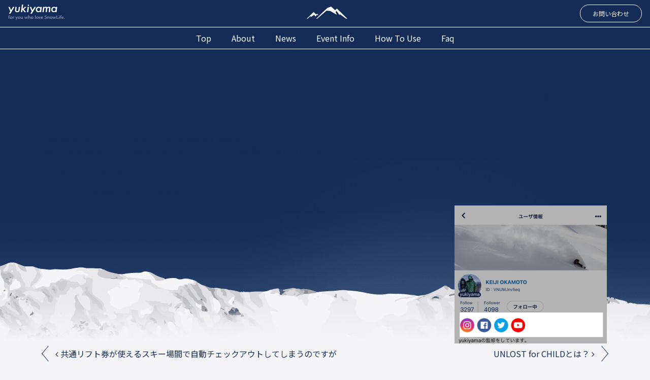

--- FILE ---
content_type: text/html; charset=UTF-8
request_url: https://www.yuki-yama.com/faq_list/sns%E3%81%A8yukiyama%E3%82%A2%E3%83%97%E3%83%AA%E3%81%AE%E9%80%A3%E6%90%BA%E6%96%B9%E6%B3%95%E3%81%A8%E3%83%A1%E3%83%BC%E3%83%AB%E3%82%A2%E3%83%89%E3%83%AC%E3%82%B9%E3%81%AE%E7%B7%A8%E9%9B%86%E3%81%AE/
body_size: 28479
content:
<!DOCTYPE html>
<html lang="ja"
	prefix="og: https://ogp.me/ns#" >

<head>
	<meta charset="UTF-8">
	<meta name="viewport" content="width=device-width, initial-scale=1, shrink-to-fit=no">
	<link rel="profile" href="http://gmpg.org/xfn/11">
	<title>SNSとyukiyamaアプリの連携方法とメールアドレスの編集の方法について | スキー・スノボ・ゲレンデ・雪山用アプリ「yukiyama」 - 株式会社ユキヤマ</title>

<!-- All In One SEO Pack 3.7.0[240,452] -->
<meta name="description"  content="SNSとyukiyamaアプリの連携方法とメールアドレスの編集の方法については 下記のニュースをご覧ください。 「マイページを編集しよう！」を見る" />

<script type="application/ld+json" class="aioseop-schema">{}</script>
<link rel="canonical" href="https://www.yuki-yama.com/faq_list/snsとyukiyamaアプリの連携方法とメールアドレスの編集の/" />
<meta property="og:type" content="article" />
<meta property="og:title" content="SNSとyukiyamaアプリの連携方法とメールアドレスの編集の方法について | スキー・スノボ・ゲレンデ・雪山用アプリ「yukiyama」 - 株式会社ユキヤマ" />
<meta property="og:description" content="SNSとyukiyamaアプリの連携方法とメールアドレスの編集の方法については 下記のニュースをご覧ください。 「マイページを編集しよう！」を見る" />
<meta property="og:url" content="https://www.yuki-yama.com/faq_list/snsとyukiyamaアプリの連携方法とメールアドレスの編集の/" />
<meta property="og:site_name" content="スキー・スノボ・ゲレンデ・雪山用アプリ「yukiyama」｜株式会社ユキヤマ" />
<meta property="og:image" content="https://yuki-yama.com/wp-content/uploads/2019/10/ogp-1200_630.png" />
<meta property="og:image:width" content="1200" />
<meta property="og:image:height" content="630" />
<meta property="fb:app_id" content="503084493822629" />
<meta property="article:published_time" content="2021-01-12T07:39:13Z" />
<meta property="article:modified_time" content="2023-11-09T00:18:32Z" />
<meta property="og:image:secure_url" content="https://yuki-yama.com/wp-content/uploads/2019/10/ogp-1200_630.png" />
<meta name="twitter:card" content="summary" />
<meta name="twitter:title" content="SNSとyukiyamaアプリの連携方法とメールアドレスの編集の方法について | スキー・スノボ・ゲレンデ・雪山用アプリ「yukiyama」" />
<meta name="twitter:description" content="SNSとyukiyamaアプリの連携方法とメールアドレスの編集の方法については 下記のニュースをご覧ください。 「マイページを編集しよう！」を見る" />
<meta name="twitter:image" content="https://yuki-yama.com/wp-content/uploads/2019/10/ogp-1200_630.png" />
			<script type="text/javascript" >
				window.ga=window.ga||function(){(ga.q=ga.q||[]).push(arguments)};ga.l=+new Date;
				ga('create', 'UA-150755327-3', 'auto');
				// Plugins
				ga('require', 'linkid', 'linkid.js');ga('require', 'outboundLinkTracker');
				ga('send', 'pageview');
			</script>
			<script async src="https://www.google-analytics.com/analytics.js"></script>
			<script async src="https://www.yuki-yama.com/wp-content/plugins/all-in-one-seo-pack/public/js/vendor/autotrack.js?ver=3.7.0"></script>
				<!-- All In One SEO Pack -->
<link rel='dns-prefetch' href='//www.yuki-yama.com' />
<link rel='dns-prefetch' href='//www.google.com' />
<link rel='dns-prefetch' href='//ajax.googleapis.com' />
<link rel='dns-prefetch' href='//s.w.org' />
<link rel='dns-prefetch' href='//i0.wp.com' />
<link rel='dns-prefetch' href='//i1.wp.com' />
<link rel='dns-prefetch' href='//i2.wp.com' />
<link rel="alternate" type="application/rss+xml" title="スキー・スノボ・ゲレンデ・雪山用アプリ「yukiyama」 - 株式会社ユキヤマ &raquo; フィード" href="https://www.yuki-yama.com/feed/" />
<link rel="alternate" type="application/rss+xml" title="スキー・スノボ・ゲレンデ・雪山用アプリ「yukiyama」 - 株式会社ユキヤマ &raquo; コメントフィード" href="https://www.yuki-yama.com/comments/feed/" />
		<script type="text/javascript">
			window._wpemojiSettings = {"baseUrl":"https:\/\/s.w.org\/images\/core\/emoji\/13.0.0\/72x72\/","ext":".png","svgUrl":"https:\/\/s.w.org\/images\/core\/emoji\/13.0.0\/svg\/","svgExt":".svg","source":{"concatemoji":"https:\/\/www.yuki-yama.com\/wp-includes\/js\/wp-emoji-release.min.js?ver=5.5.17"}};
			!function(e,a,t){var n,r,o,i=a.createElement("canvas"),p=i.getContext&&i.getContext("2d");function s(e,t){var a=String.fromCharCode;p.clearRect(0,0,i.width,i.height),p.fillText(a.apply(this,e),0,0);e=i.toDataURL();return p.clearRect(0,0,i.width,i.height),p.fillText(a.apply(this,t),0,0),e===i.toDataURL()}function c(e){var t=a.createElement("script");t.src=e,t.defer=t.type="text/javascript",a.getElementsByTagName("head")[0].appendChild(t)}for(o=Array("flag","emoji"),t.supports={everything:!0,everythingExceptFlag:!0},r=0;r<o.length;r++)t.supports[o[r]]=function(e){if(!p||!p.fillText)return!1;switch(p.textBaseline="top",p.font="600 32px Arial",e){case"flag":return s([127987,65039,8205,9895,65039],[127987,65039,8203,9895,65039])?!1:!s([55356,56826,55356,56819],[55356,56826,8203,55356,56819])&&!s([55356,57332,56128,56423,56128,56418,56128,56421,56128,56430,56128,56423,56128,56447],[55356,57332,8203,56128,56423,8203,56128,56418,8203,56128,56421,8203,56128,56430,8203,56128,56423,8203,56128,56447]);case"emoji":return!s([55357,56424,8205,55356,57212],[55357,56424,8203,55356,57212])}return!1}(o[r]),t.supports.everything=t.supports.everything&&t.supports[o[r]],"flag"!==o[r]&&(t.supports.everythingExceptFlag=t.supports.everythingExceptFlag&&t.supports[o[r]]);t.supports.everythingExceptFlag=t.supports.everythingExceptFlag&&!t.supports.flag,t.DOMReady=!1,t.readyCallback=function(){t.DOMReady=!0},t.supports.everything||(n=function(){t.readyCallback()},a.addEventListener?(a.addEventListener("DOMContentLoaded",n,!1),e.addEventListener("load",n,!1)):(e.attachEvent("onload",n),a.attachEvent("onreadystatechange",function(){"complete"===a.readyState&&t.readyCallback()})),(n=t.source||{}).concatemoji?c(n.concatemoji):n.wpemoji&&n.twemoji&&(c(n.twemoji),c(n.wpemoji)))}(window,document,window._wpemojiSettings);
		</script>
		<style type="text/css">
img.wp-smiley,
img.emoji {
	display: inline !important;
	border: none !important;
	box-shadow: none !important;
	height: 1em !important;
	width: 1em !important;
	margin: 0 .07em !important;
	vertical-align: -0.1em !important;
	background: none !important;
	padding: 0 !important;
}
</style>
	<link rel='stylesheet' id='wp-block-library-css'  href='https://www.yuki-yama.com/wp-includes/css/dist/block-library/style.min.css?ver=5.5.17' type='text/css' media='all' />
<style id='wp-block-library-inline-css' type='text/css'>
.has-text-align-justify{text-align:justify;}
</style>
<link rel='stylesheet' id='contact-form-7-css'  href='https://www.yuki-yama.com/wp-content/plugins/contact-form-7/includes/css/styles.css?ver=5.2.2' type='text/css' media='all' />
<link rel='stylesheet' id='understrap-styles-css'  href='https://www.yuki-yama.com/wp-content/themes/yukiyama/css/theme.min.css?ver=based%20understrap_0.9.4.1673932823' type='text/css' media='all' />
<link rel='stylesheet' id='swiper-min-css-css'  href='https://www.yuki-yama.com/wp-content/themes/yukiyama/libs/swiper/css/swiper.min.css?ver=false' type='text/css' media='all' />
<link rel='stylesheet' id='fancybox-css'  href='https://www.yuki-yama.com/wp-content/plugins/easy-fancybox/css/jquery.fancybox.min.css?ver=1.3.24' type='text/css' media='screen' />
<link rel='stylesheet' id='addtoany-css'  href='https://www.yuki-yama.com/wp-content/plugins/add-to-any/addtoany.min.css?ver=1.15' type='text/css' media='all' />
<style id='addtoany-inline-css' type='text/css'>
.addtoany_share_save_container{padding:1em;margin-top:2em;background:#eaeaea}
.addtoany_share_save_container img{vertical-align:bottom;}
</style>
<link rel='stylesheet' id='jetpack_css-css'  href='https://www.yuki-yama.com/wp-content/plugins/jetpack/css/jetpack.css?ver=8.9.4' type='text/css' media='all' />
<script type='text/javascript' src='https://ajax.googleapis.com/ajax/libs/jquery/3.2.1/jquery.min.js?ver=3.2.1' id='jquery-js'></script>
<script type='text/javascript' src='https://www.yuki-yama.com/wp-content/plugins/add-to-any/addtoany.min.js?ver=1.1' id='addtoany-js'></script>
<link rel="https://api.w.org/" href="https://www.yuki-yama.com/wp-json/" /><link rel="EditURI" type="application/rsd+xml" title="RSD" href="https://www.yuki-yama.com/xmlrpc.php?rsd" />
<link rel="wlwmanifest" type="application/wlwmanifest+xml" href="https://www.yuki-yama.com/wp-includes/wlwmanifest.xml" /> 
<link rel='prev' title='共通リフト券が使えるスキー場間で自動チェックアウトしてしまうのですが' href='https://www.yuki-yama.com/faq_list/%e5%bf%97%e8%b3%80%e9%ab%98%e5%8e%9f%e3%82%84%e3%83%8b%e3%82%bb%e3%82%b3%e3%81%ae%e5%85%a8%e5%b1%b1%e3%83%81%e3%82%a7%e3%83%83%e3%82%af%e3%82%a4%e3%83%b3%e3%81%ab%e3%81%a4%e3%81%84%e3%81%a6/' />
<link rel='next' title='UNLOST for CHILDとは？' href='https://www.yuki-yama.com/faq_list/unlost-for-child%e3%81%a8%e3%81%af%ef%bc%9f/' />
<meta name="generator" content="WordPress 5.5.17" />
<link rel='shortlink' href='https://www.yuki-yama.com/?p=1196' />
<link rel="alternate" type="application/json+oembed" href="https://www.yuki-yama.com/wp-json/oembed/1.0/embed?url=https%3A%2F%2Fwww.yuki-yama.com%2Ffaq_list%2Fsns%25e3%2581%25a8yukiyama%25e3%2582%25a2%25e3%2583%2597%25e3%2583%25aa%25e3%2581%25ae%25e9%2580%25a3%25e6%2590%25ba%25e6%2596%25b9%25e6%25b3%2595%25e3%2581%25a8%25e3%2583%25a1%25e3%2583%25bc%25e3%2583%25ab%25e3%2582%25a2%25e3%2583%2589%25e3%2583%25ac%25e3%2582%25b9%25e3%2581%25ae%25e7%25b7%25a8%25e9%259b%2586%25e3%2581%25ae%2F" />
<link rel="alternate" type="text/xml+oembed" href="https://www.yuki-yama.com/wp-json/oembed/1.0/embed?url=https%3A%2F%2Fwww.yuki-yama.com%2Ffaq_list%2Fsns%25e3%2581%25a8yukiyama%25e3%2582%25a2%25e3%2583%2597%25e3%2583%25aa%25e3%2581%25ae%25e9%2580%25a3%25e6%2590%25ba%25e6%2596%25b9%25e6%25b3%2595%25e3%2581%25a8%25e3%2583%25a1%25e3%2583%25bc%25e3%2583%25ab%25e3%2582%25a2%25e3%2583%2589%25e3%2583%25ac%25e3%2582%25b9%25e3%2581%25ae%25e7%25b7%25a8%25e9%259b%2586%25e3%2581%25ae%2F&#038;format=xml" />

<script data-cfasync="false">
window.a2a_config=window.a2a_config||{};a2a_config.callbacks=[];a2a_config.overlays=[];a2a_config.templates={};a2a_localize = {
	Share: "共有",
	Save: "ブックマーク",
	Subscribe: "購読",
	Email: "メール",
	Bookmark: "ブックマーク",
	ShowAll: "すべて表示する",
	ShowLess: "小さく表示する",
	FindServices: "サービスを探す",
	FindAnyServiceToAddTo: "追加するサービスを今すぐ探す",
	PoweredBy: "Powered by",
	ShareViaEmail: "メールでシェアする",
	SubscribeViaEmail: "メールで購読する",
	BookmarkInYourBrowser: "ブラウザにブックマーク",
	BookmarkInstructions: "このページをブックマークするには、 Ctrl+D または \u2318+D を押下。",
	AddToYourFavorites: "お気に入りに追加",
	SendFromWebOrProgram: "任意のメールアドレスまたはメールプログラムから送信",
	EmailProgram: "メールプログラム",
	More: "詳細&#8230;",
	ThanksForSharing: "Thanks for sharing!",
	ThanksForFollowing: "Thanks for following!"
};

(function(d,s,a,b){a=d.createElement(s);b=d.getElementsByTagName(s)[0];a.async=1;a.src="https://static.addtoany.com/menu/page.js";b.parentNode.insertBefore(a,b);})(document,"script");
</script>
<style type='text/css'>img#wpstats{display:none}</style><meta name="mobile-web-app-capable" content="yes">
<meta name="apple-mobile-web-app-capable" content="yes">
<meta name="apple-mobile-web-app-title" content="スキー・スノボ・ゲレンデ・雪山用アプリ「yukiyama」 - 株式会社ユキヤマ - スキー場での情報発信・コミュニケーションを可能にするアプリ「yukiyamaアプリ」 スノボやスキー等、雪山ライフをより豊かにするアプリ">
<link rel="icon" href="https://i1.wp.com/www.yuki-yama.com/wp-content/uploads/2019/10/cropped-iOSAppIcon.png?fit=32%2C32&#038;ssl=1" sizes="32x32" />
<link rel="icon" href="https://i1.wp.com/www.yuki-yama.com/wp-content/uploads/2019/10/cropped-iOSAppIcon.png?fit=192%2C192&#038;ssl=1" sizes="192x192" />
<link rel="apple-touch-icon" href="https://i1.wp.com/www.yuki-yama.com/wp-content/uploads/2019/10/cropped-iOSAppIcon.png?fit=180%2C180&#038;ssl=1" />
<meta name="msapplication-TileImage" content="https://i1.wp.com/www.yuki-yama.com/wp-content/uploads/2019/10/cropped-iOSAppIcon.png?fit=270%2C270&#038;ssl=1" />
</head>

<body class="faq_list-template-default single single-faq_list postid-1196 wp-embed-responsive d-flex flex-column bold">
	
	<!-- _c_header_navbar.pug START-->
	<div class="common_header fixed-top">
		<div class="navbar navbar-light bg-color_fixedHeader p-0">
			<div class="container-fluid py-0 flex-column px-0">
				<!--ロゴライン-->
				<nav class="d-flex justify-content-between w-100 px-3 align-items-center mb-2 mt-1">
					<a class="navbar-brand siteid" href="https://www.yuki-yama.com/">
						<img src="https://www.yuki-yama.com/wp-content/themes/yukiyama/img/common/img_siteid@2x.png" width="113" class="d-none d-md-block">
						<img src="https://www.yuki-yama.com/wp-content/themes/yukiyama/img/common/img_siteid_sp2@2x.png" width="113" class="d-md-none">
					</a>
					<div class="sitelogo">
						<img src="https://www.yuki-yama.com/wp-content/themes/yukiyama/img/common/img_logo@2x.png" width="80" class="d-none d-md-block">
					</div>
					<div class="contact_us d-none d-sm-block"><a class="fs-12 rounded-pill btn-outline-light border py-2 px-4" href="https://www.yuki-yama.com/contact">お問い合わせ</a></div>
					<!--SP表示-->
					<nav class="spnav_switch d-block d-sm-none">
						<button class="navbar-toggler" type="button" data-toggle="collapse" data-target="#spNav" aria-controls="spNav" aria-expanded="false" aria-label="ナビゲーションの切替"><span class="navbar-toggler-icon"></span></button>
					</nav>
				</nav>
				<!-- メニュー1/2 トグルの中身-->
				<div class="navbar-collapse collapse text-center spnav_body w-100 thin" id="spNav">
					<ul class="navbar-nav">
						<li class="nav-item"><a href="https://www.yuki-yama.com/">top</a></li>
						<li class="nav-item"><a href="https://www.yuki-yama.com/about">about</a></li>
						<li class="nav-item"><a href="https://www.yuki-yama.com/news">news</a></li>
						<li class="nav-item"><a href="https://www.yuki-yama.com/events">event info</a></li>
						<li class="nav-item"><a href="https://www.yuki-yama.com/how_to_use">how to use</a></li>
						<li class="nav-item"><a href="https://www.yuki-yama.com/faq_list">faq</a></li>

					</ul>
					<ul class="navbar-nav">
						<li class="nav-item"><a href="https://www.yuki-yama.com/contact">contact</a></li>
					</ul>
				</div>
				<!-- メニュー2/2 メニューライン -->
				<nav class="border-top border-bottom py-1 d-none d-sm-block w-100">
					<ul class="nav justify-content-center">
						<li class="nav-item"><a href="https://www.yuki-yama.com/">top</a></li>
						<li class="nav-item"><a href="https://www.yuki-yama.com/about">about</a></li>
						<li class="nav-item"><a href="https://www.yuki-yama.com/news">news</a></li>
						<li class="nav-item"><a href="https://www.yuki-yama.com/events">event info</a></li>
						<li class="nav-item"><a href="https://www.yuki-yama.com/how_to_use">how to use</a></li>
						<li class="nav-item"><a href="https://www.yuki-yama.com/faq_list">faq</a></li>
					</ul>
				</nav>
			</div>
		</div>
	</div>



	<!-- _c_header_navbar.pug END-->



	<!-- The WordPress Menu goes here -->
	
<div class="wrapper" id="single-wrapper">

	<div class="container" id="content" tabindex="-1">

		<div class="row">

			<!-- Do the left sidebar check -->
			

<div class="col-md content-area" id="primary">

			<main class="site-main" id="main">

				
					
<article class="post-1196 faq_list type-faq_list status-publish hentry archives_faq-12" id="post-1196">

	<header class="entry-header">

		<h1 class="entry-title">SNSとyukiyamaアプリの連携方法とメールアドレスの編集の方法について</h1>
		<div class="entry-meta">

			<span class="posted-on">Posted on <a href="https://www.yuki-yama.com/faq_list/sns%e3%81%a8yukiyama%e3%82%a2%e3%83%97%e3%83%aa%e3%81%ae%e9%80%a3%e6%90%ba%e6%96%b9%e6%b3%95%e3%81%a8%e3%83%a1%e3%83%bc%e3%83%ab%e3%82%a2%e3%83%89%e3%83%ac%e3%82%b9%e3%81%ae%e7%b7%a8%e9%9b%86%e3%81%ae/" rel="bookmark"><time class="entry-date published" datetime="2021-01-12T16:39:13+09:00">2021.01.12</time><time class="updated" datetime="2023-11-09T09:18:32+09:00"> (2023.11.09) </time></a></span><span class="byline"> by<span class="author vcard"><a class="url fn n" href="https://www.yuki-yama.com/author/kastuo-takata/"> Kastuo Takata</a></span></span>
		</div><!-- .entry-meta -->

	</header><!-- .entry-header -->

	
	<div class="entry-content">

		<p>SNSとyukiyamaアプリの連携方法とメールアドレスの編集の方法については</p>
<p>下記のニュースをご覧ください。</p>
<p><a href="https://yuki-yama.com/news/1220">「マイページを編集しよう！」を見る</a></p>
<p><img loading="lazy" class="alignright wp-image-1660 size-medium" src="https://i2.wp.com/www.yuki-yama.com/wp-content/uploads/2021/01/IMG_3772.png?resize=300%2C272&#038;ssl=1" alt="" width="300" height="272" srcset="https://i2.wp.com/www.yuki-yama.com/wp-content/uploads/2021/01/IMG_3772.png?resize=300%2C272&amp;ssl=1 300w, https://i2.wp.com/www.yuki-yama.com/wp-content/uploads/2021/01/IMG_3772.png?resize=768%2C696&amp;ssl=1 768w, https://i2.wp.com/www.yuki-yama.com/wp-content/uploads/2021/01/IMG_3772.png?w=827&amp;ssl=1 827w" sizes="(max-width: 300px) 100vw, 300px" data-recalc-dims="1" /></p>
<p>&nbsp;</p>
<p>&nbsp;</p>
<p>&nbsp;</p>
<p>&nbsp;</p>
<p>&nbsp;</p>
<p>&nbsp;</p>
<p>&nbsp;</p>

		
	</div><!-- .entry-content -->

	<footer class="entry-footer">

		
	</footer><!-- .entry-footer -->

</article><!-- #post-## -->

							<nav class="container navigation post-navigation">
			<h2 class="sr-only">Post navigation</h2>
			<div class="row nav-links justify-content-between">
				<span class="nav-previous"><a class="bt_prev d-block text-left pl-4" href="https://www.yuki-yama.com/faq_list/%e5%bf%97%e8%b3%80%e9%ab%98%e5%8e%9f%e3%82%84%e3%83%8b%e3%82%bb%e3%82%b3%e3%81%ae%e5%85%a8%e5%b1%b1%e3%83%81%e3%82%a7%e3%83%83%e3%82%af%e3%82%a4%e3%83%b3%e3%81%ab%e3%81%a4%e3%81%84%e3%81%a6/" rel="prev"><i class="fa fa-angle-left"></i>&nbsp;共通リフト券が使えるスキー場間で自動チェックアウトしてしまうのですが</a></span><span class="nav-next"><a class="bt_next d-block text-right pr-4" href="https://www.yuki-yama.com/faq_list/unlost-for-child%e3%81%a8%e3%81%af%ef%bc%9f/" rel="next">UNLOST for CHILDとは？&nbsp;<i class="fa fa-angle-right"></i></a></span>			</div><!-- .nav-links -->
		</nav><!-- .navigation -->
		
					
				
			</main><!-- #main -->

			<!-- Do the right sidebar check -->
			
</div><!-- #closing the primary container from /global-templates/left-sidebar-check.php -->



	

		</div><!-- .row -->

	</div><!-- #content -->

</div><!-- #single-wrapper -->


<!-- _c_footer.pug START-->
<div class="common_footer pt-5">
	<div class="container">
		<div class="row mb-3">
			<div class="col"><a href="https://www.yuki-yama.com/"><img src="https://www.yuki-yama.com/wp-content/themes/yukiyama/img/common/ico_footerlogo@2x.png" width="112"></a></div>
		</div>
	</div>
	<div class="container fs-14 mb-4">
		<div class="row justify-content-between align-items-top">
			<div class="col-md-4 nav_sitemap">
				<div class="fs-12 title">sitemap</div>
				<ul class="liststyle-none links">
					<li><a class="d-block" href="https://www.yuki-yama.com/">top</a></li>
					<li><a class="d-block" href="https://www.yuki-yama.com/about">about</a></li>
					<li><a class="d-block" href="https://www.yuki-yama.com/news">news</a></li>
					<li><a class="d-block" href="https://www.yuki-yama.com/events">event info</a></li>
					<li><a class="d-block" href="https://www.yuki-yama.com/how_to_use">how to use</a></li>
					<li><a class="d-block" href="https://www.yuki-yama.com/faq_list">faq</a></li>
				</ul>
			</div>
			<div class="col-md-4 nav_sitemap2">
				<div class="fs-12 title text_none">sitemap</div>
				<ul class="liststyle-none links">
					<li><a class="d-block" href="https://www.yuki-yama.com/company">Operated company</a></li>
					<li><a class="d-block" href="https://www.yuki-yama.com/contact">Contact</a></li>
					<li><a class="d-block" href="https://www.yuki-yama.com/terms">Terms of use</a></li>
					<li><a class="d-block" href="https://www.yuki-yama.com/privacypolicy">Privacy policy</a></li>
					<li><a class="d-block" href="https://www.yuki-yama.com/solicitationpolicy">Solicitation policy</a></li>
				</ul>
			</div>
			<div class="col-md-4 nav_other mt-4 mt-md-0">
				<div class="fs-12 title">Social Media / App Download</div>
				<ul class="d-flex liststyle-none">
					<li class="mr-2"><a href="https://www.instagram.com/yukiyama2016/" target="_blank"><img src="https://www.yuki-yama.com/wp-content/themes/yukiyama/img/common/ico_instagram@2x.png" width="30" alt="instagram"></a></li>
					<li class="mr-2"><a href="https://www.facebook.com/yukiyama.biz/" target="_blank"><img src="https://www.yuki-yama.com/wp-content/themes/yukiyama/img/common/ico_fb@2x.png" width="30" alt="facebook"></a></li>
										<li><a href="https://www.youtube.com/channel/UCQxH8vm5yPhKPykgVI_Yamg" target="_blank"><img src="https://www.yuki-yama.com/wp-content/themes/yukiyama/img/common/ico_youtube@2x.png" width="30" alt="youtube"></a></li>
				</ul>
				<ul class="appdl liststyle-none links">
					<li><a href="https://apps.apple.com/jp/app/yukiyama/id1147889436" target="_blank"><img src="https://www.yuki-yama.com/wp-content/themes/yukiyama/img/common/ico_appstore@2x.png" width="112"></a></li>
					<li><a href="https://play.google.com/store/apps/details?id=jp.co.kdl.yukiyama&hl=ja" target="_blank"><img src="https://www.yuki-yama.com/wp-content/themes/yukiyama/img/common/ico_googleplay@2x.png" width="135"></a></li>
				</ul>
			</div>
		</div>
	</div>
	<div class="copyright text-center py-4"><small>© 2019 yukiyama inc.</small></div>
</div>
<!-- ページ先頭に戻るボタン-->
<div class="btn_pagetop"><img src="https://www.yuki-yama.com/wp-content/themes/yukiyama/img/common/btn_pagetop@2x.png" width="46" alt="ページ先頭に戻る"></div>
<!-- _c_footer.pug END-->

  <script type="text/javascript">
    document.addEventListener('wpcf7mailsent', function(event) {
      location = '/thanks/';
    }, false);
  </script>
<script type='text/javascript' src='https://www.yuki-yama.com/wp-content/plugins/jetpack/_inc/build/photon/photon.min.js?ver=20191001' id='jetpack-photon-js'></script>
<script type='text/javascript' id='contact-form-7-js-extra'>
/* <![CDATA[ */
var wpcf7 = {"apiSettings":{"root":"https:\/\/www.yuki-yama.com\/wp-json\/contact-form-7\/v1","namespace":"contact-form-7\/v1"},"cached":"1"};
/* ]]> */
</script>
<script type='text/javascript' src='https://www.yuki-yama.com/wp-content/plugins/contact-form-7/includes/js/scripts.js?ver=5.2.2' id='contact-form-7-js'></script>
<script type='text/javascript' id='google-invisible-recaptcha-js-before'>
var renderInvisibleReCaptcha = function() {

    for (var i = 0; i < document.forms.length; ++i) {
        var form = document.forms[i];
        var holder = form.querySelector('.inv-recaptcha-holder');

        if (null === holder) continue;
		holder.innerHTML = '';

         (function(frm){
			var cf7SubmitElm = frm.querySelector('.wpcf7-submit');
            var holderId = grecaptcha.render(holder,{
                'sitekey': '6Lfrh6IdAAAAAM3g17dy8T2f3SHbwHHRWaXIMFnB', 'size': 'invisible', 'badge' : 'inline',
                'callback' : function (recaptchaToken) {
					if((null !== cf7SubmitElm) && (typeof jQuery != 'undefined')){jQuery(frm).submit();grecaptcha.reset(holderId);return;}
					 HTMLFormElement.prototype.submit.call(frm);
                },
                'expired-callback' : function(){grecaptcha.reset(holderId);}
            });

			if(null !== cf7SubmitElm && (typeof jQuery != 'undefined') ){
				jQuery(cf7SubmitElm).off('click').on('click', function(clickEvt){
					clickEvt.preventDefault();
					grecaptcha.execute(holderId);
				});
			}
			else
			{
				frm.onsubmit = function (evt){evt.preventDefault();grecaptcha.execute(holderId);};
			}


        })(form);
    }
};
</script>
<script type='text/javascript' async defer src='https://www.google.com/recaptcha/api.js?onload=renderInvisibleReCaptcha&#038;render=explicit' id='google-invisible-recaptcha-js'></script>
<script type='text/javascript' src='https://www.yuki-yama.com/wp-content/themes/yukiyama/js/theme.min.js?ver=based%20understrap_0.9.4.1571112809' id='understrap-scripts-js'></script>
<script type='text/javascript' src='https://www.yuki-yama.com/wp-includes/js/jquery/jquery-migrate.min.js?ver=1.4.1' id='jquery-migrate-js'></script>
<script type='text/javascript' src='https://www.yuki-yama.com/wp-content/themes/yukiyama/libs/jquery-match-height/jquery.matchHeight-min.js?ver=false' id='jqeury-match-height-js'></script>
<script type='text/javascript' src='https://www.yuki-yama.com/wp-content/themes/yukiyama/libs/swiper/js/swiper.min.js?ver=false' id='swiper-min-js-js'></script>
<script type='text/javascript' src='https://www.yuki-yama.com/wp-content/themes/yukiyama/libs/parallax.min.js?ver=false' id='parallax-min-js-js'></script>
<script type='text/javascript' src='https://www.yuki-yama.com/wp-content/plugins/easy-fancybox/js/jquery.fancybox.min.js?ver=1.3.24' id='jquery-fancybox-js'></script>
<script type='text/javascript' id='jquery-fancybox-js-after'>
var fb_timeout, fb_opts={'overlayShow':true,'hideOnOverlayClick':true,'showCloseButton':true,'margin':20,'centerOnScroll':false,'enableEscapeButton':true,'autoScale':true };
if(typeof easy_fancybox_handler==='undefined'){
var easy_fancybox_handler=function(){
jQuery('.nofancybox,a.wp-block-file__button,a.pin-it-button,a[href*="pinterest.com/pin/create"],a[href*="facebook.com/share"],a[href*="twitter.com/share"]').addClass('nolightbox');
/* IMG */
var fb_IMG_select='a[href*=".jpg"]:not(.nolightbox,li.nolightbox>a),area[href*=".jpg"]:not(.nolightbox),a[href*=".jpeg"]:not(.nolightbox,li.nolightbox>a),area[href*=".jpeg"]:not(.nolightbox),a[href*=".png"]:not(.nolightbox,li.nolightbox>a),area[href*=".png"]:not(.nolightbox),a[href*=".webp"]:not(.nolightbox,li.nolightbox>a),area[href*=".webp"]:not(.nolightbox)';
jQuery(fb_IMG_select).addClass('fancybox image');
var fb_IMG_sections=jQuery('.gallery,.wp-block-gallery,.tiled-gallery,.wp-block-jetpack-tiled-gallery');
fb_IMG_sections.each(function(){jQuery(this).find(fb_IMG_select).attr('rel','gallery-'+fb_IMG_sections.index(this));});
jQuery('a.fancybox,area.fancybox,li.fancybox a').each(function(){jQuery(this).fancybox(jQuery.extend({},fb_opts,{'easingIn':'easeOutBack','easingOut':'easeInBack','opacity':false,'hideOnContentClick':false,'titleShow':true,'titlePosition':'over','titleFromAlt':true,'showNavArrows':true,'enableKeyboardNav':true,'cyclic':false}))});};
jQuery('a.fancybox-close').on('click',function(e){e.preventDefault();jQuery.fancybox.close()});
};
var easy_fancybox_auto=function(){setTimeout(function(){jQuery('#fancybox-auto').trigger('click')},1000);};
jQuery(easy_fancybox_handler);jQuery(document).on('post-load',easy_fancybox_handler);
jQuery(easy_fancybox_auto);
</script>
<script type='text/javascript' src='https://www.yuki-yama.com/wp-content/plugins/easy-fancybox/js/jquery.mousewheel.min.js?ver=3.1.13' id='jquery-mousewheel-js'></script>
<script type='text/javascript' src='https://www.yuki-yama.com/wp-includes/js/wp-embed.min.js?ver=5.5.17' id='wp-embed-js'></script>
<script type='text/javascript' src='https://stats.wp.com/e-202604.js' async='async' defer='defer'></script>
<script type='text/javascript'>
	_stq = window._stq || [];
	_stq.push([ 'view', {v:'ext',j:'1:8.9.4',blog:'168911880',post:'1196',tz:'9',srv:'www.yuki-yama.com'} ]);
	_stq.push([ 'clickTrackerInit', '168911880', '1196' ]);
</script>

</body>

</html>


--- FILE ---
content_type: text/plain
request_url: https://www.google-analytics.com/j/collect?v=1&_v=j102&a=1620033538&t=pageview&_s=1&dl=https%3A%2F%2Fwww.yuki-yama.com%2Ffaq_list%2Fsns%25E3%2581%25A8yukiyama%25E3%2582%25A2%25E3%2583%2597%25E3%2583%25AA%25E3%2581%25AE%25E9%2580%25A3%25E6%2590%25BA%25E6%2596%25B9%25E6%25B3%2595%25E3%2581%25A8%25E3%2583%25A1%25E3%2583%25BC%25E3%2583%25AB%25E3%2582%25A2%25E3%2583%2589%25E3%2583%25AC%25E3%2582%25B9%25E3%2581%25AE%25E7%25B7%25A8%25E9%259B%2586%25E3%2581%25AE%2F&ul=en-us%40posix&dt=SNS%E3%81%A8yukiyama%E3%82%A2%E3%83%97%E3%83%AA%E3%81%AE%E9%80%A3%E6%90%BA%E6%96%B9%E6%B3%95%E3%81%A8%E3%83%A1%E3%83%BC%E3%83%AB%E3%82%A2%E3%83%89%E3%83%AC%E3%82%B9%E3%81%AE%E7%B7%A8%E9%9B%86%E3%81%AE%E6%96%B9%E6%B3%95%E3%81%AB%E3%81%A4%E3%81%84%E3%81%A6%20%7C%20%E3%82%B9%E3%82%AD%E3%83%BC%E3%83%BB%E3%82%B9%E3%83%8E%E3%83%9C%E3%83%BB%E3%82%B2%E3%83%AC%E3%83%B3%E3%83%87%E3%83%BB%E9%9B%AA%E5%B1%B1%E7%94%A8%E3%82%A2%E3%83%97%E3%83%AA%E3%80%8Cyukiyama%E3%80%8D%20-%20%E6%A0%AA%E5%BC%8F%E4%BC%9A%E7%A4%BE%E3%83%A6%E3%82%AD%E3%83%A4%E3%83%9E&sr=1280x720&vp=1280x720&_u=aGBAAEAjAAAAACAAI~&jid=1273315970&gjid=627117296&cid=106583391.1769366365&tid=UA-150755327-3&_gid=1733346116.1769366365&_r=1&_slc=1&_av=2.4.0&_au=20&did=i5iSjo&z=746738386
body_size: -450
content:
2,cG-ZEG74QQ870